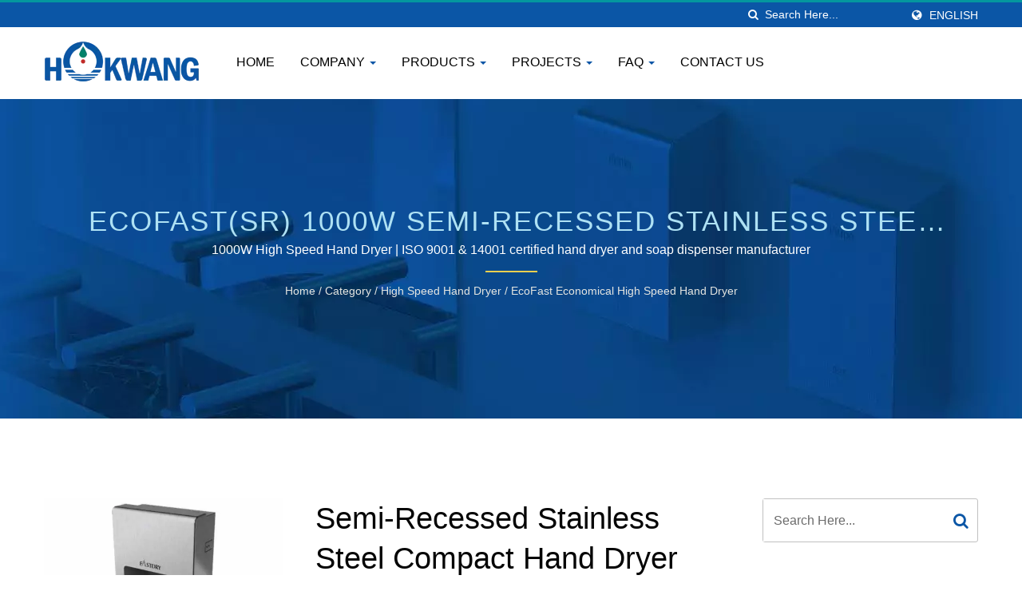

--- FILE ---
content_type: text/html; charset=UTF-8
request_url: https://www.hokwang.com/en/product/EcoFast-SR_1000w-semi-recessed-stainless-steel-compact-hand-dryer.html
body_size: 13818
content:
<!DOCTYPE html><html prefix="og: http://ogp.me/ns#" lang="en" dir="ltr"><head><meta http-equiv="Content-Type" content="text/html; charset=utf-8" /><meta name="viewport" content="width=device-width, initial-scale=1.0"><meta http-equiv="X-UA-Compatible" content="IE=edge"><title>Semi-Recessed Stainless Steel Compact Hand Dryer | Automatic Commercial Soap Dispenser Manufacturer | Hokwang</title><meta
name="description" content="This is the EcoFast high speed hand dryer in a semi-recessed stainless steel unit. The unit protrudes no further than 4” from a wall to maintain Americans with Disabilities Act (ADA) compliance. Hokwang is a high-quality Semi-Recessed Stainless Steel Compact Hand Dryer, EcoFast(SR) 1000W Semi-Recessed Stainless Steel Compact Hand Dryer manufacturer from Taiwan since 1996. With 20 years of bathroom hygiene industry experience, Hokwang has many customers who has started with us at the very beginning and is still with us today. We also receive the top marks of greater than 90% customer satisfaction every year on the survey." /><meta name="keywords" content="Semi-Recessed Stainless Steel Compact Hand Dryer, EcoFast(SR) 1000W Semi-Recessed Stainless Steel Compact Hand Dryer, Hand dryer, soap dispenser, faucet, flush valve, high speed hand dryer, auto soap dispenser, auto faucet, auto flush valve, customized hand dryer" /><meta name="copyright" content="Hokwang Industries Co., Ltd." /><meta name="author" content="Ready-Market Online Corporation" /><meta name="rating" content="general" /><meta
name="robots" content="index, follow" /><link rel="dns-prefetch" href="https://cdn.ready-market.com.tw"><link rel="canonical" href="https://www.hokwang.com/en/product/EcoFast-SR_1000w-semi-recessed-stainless-steel-compact-hand-dryer.html" /><link rel="alternate" hreflang="en" href="https://www.hokwang.com/en/product/EcoFast-SR_1000w-semi-recessed-stainless-steel-compact-hand-dryer.html" /><link
rel="alternate" hreflang="es" href="https://www.hokwang.com/es/product/EcoFast-SR_1000w-semi-recessed-stainless-steel-compact-hand-dryer.html" /><link rel="alternate" hreflang="pt" href="https://www.hokwang.com/pt/product/EcoFast-SR_1000w-semi-recessed-stainless-steel-compact-hand-dryer.html" /><link rel="alternate" hreflang="fr" href="https://www.hokwang.com/fr/product/EcoFast-SR_1000w-semi-recessed-stainless-steel-compact-hand-dryer.html" /><link rel="alternate" hreflang="it" href="https://www.hokwang.com/it/product/EcoFast-SR_1000w-semi-recessed-stainless-steel-compact-hand-dryer.html" /><link
rel="alternate" hreflang="de" href="https://www.hokwang.com/de/product/EcoFast-SR_1000w-semi-recessed-stainless-steel-compact-hand-dryer.html" /><link rel="alternate" hreflang="ru" href="https://www.hokwang.com/ru/product/EcoFast-SR_1000w-semi-recessed-stainless-steel-compact-hand-dryer.html" /><link rel="alternate" hreflang="ar" href="https://www.hokwang.com/ar/product/EcoFast-SR_1000w-semi-recessed-stainless-steel-compact-hand-dryer.html" /><link rel="alternate" hreflang="id" href="https://www.hokwang.com/id/product/EcoFast-SR_1000w-semi-recessed-stainless-steel-compact-hand-dryer.html" /><link
rel="alternate" hreflang="th" href="https://www.hokwang.com/th/product/EcoFast-SR_1000w-semi-recessed-stainless-steel-compact-hand-dryer.html" /><link rel="alternate" hreflang="ja" href="https://www.hokwang.com/ja/product/EcoFast-SR_1000w-semi-recessed-stainless-steel-compact-hand-dryer.html" /><link rel="alternate" hreflang="vi" href="https://www.hokwang.com/vi/product/EcoFast-SR_1000w-semi-recessed-stainless-steel-compact-hand-dryer.html" /><link rel="alternate" hreflang="tr" href="https://www.hokwang.com/tr/product/EcoFast-SR_1000w-semi-recessed-stainless-steel-compact-hand-dryer.html" /><link
rel="alternate" hreflang="nl" href="https://www.hokwang.com/nl/product/EcoFast-SR_1000w-semi-recessed-stainless-steel-compact-hand-dryer.html" /><link rel="alternate" hreflang="pl" href="https://www.hokwang.com/pl/product/EcoFast-SR_1000w-semi-recessed-stainless-steel-compact-hand-dryer.html" /><link rel="alternate" hreflang="sk" href="https://www.hokwang.com/sk/product/EcoFast-SR_1000w-semi-recessed-stainless-steel-compact-hand-dryer.html" /><link rel="alternate" hreflang="ro" href="https://www.hokwang.com/ro/product/EcoFast-SR_1000w-semi-recessed-stainless-steel-compact-hand-dryer.html" /><link
rel="alternate" hreflang="hu" href="https://www.hokwang.com/hu/product/EcoFast-SR_1000w-semi-recessed-stainless-steel-compact-hand-dryer.html" /><style>.fa-twitter:before {
            content: "𝕏" !important;
            font-size: 1.1em !important;
        }
        @media (max-width: 991px) {
            .single-product-details .elevateZoom-image { min-height: 450px; }
            .About-us-section .About-us-img-section .About-us-img { min-height: 450px; }
        }</style><link rel="preload" href="https://cdn.ready-market.com.tw/d5df85a9/Templates/pic/m/EcoFast-SR.jpg?v=5f5a7c38" as="image" /><link rel="preload" href="https://cdn.ready-market.com.tw/d5df85a9/Templates/pic/enar-page-banner.jpg?v=0987bb50" as="image" /><link rel="preload" href="https://cdn.ready-market.com.tw/d5df85a9/Templates/pic/logo.png?v=15e815d9" as="image" /><link rel="icon" href="/favicon.ico" type="image/x-icon" /><link
rel="shortcut icon" href="/favicon.ico" type="image/x-icon" /> <script>var fontawesome = document.createElement('link');
    fontawesome.rel='stylesheet';
    fontawesome.href='https://cdn.ready-market.com.tw/d5df85a9/readyscript/capps/pc2-p/min/?f=%2Freadyscript%2Fpc2-template%2FLITE-101-TW-HokwangIndustries%2Fcss%2Ffont-awesome%2Fcss%2Ffont-awesome.rmmin.css&v=f7f74f57';
    fontawesome.media='defer';
    fontawesome.addEventListener('load', function() { fontawesome.media=''; }, false);
    var fontawesome_add = document.getElementsByTagName('script')[0]; fontawesome_add.parentNode.insertBefore(fontawesome, fontawesome_add);</script> <!---[if lt IE 8]><div style='text-align:center'><a href="//www.microsoft.com/windows/internet-explorer/default.aspx?ocid=ie6_countdown_bannercode"><img src="//www.theie6countdown.com/img/upgrade.jpg"border="0"alt=""/></a></div>
<![endif]-->
<!---[if lt IE 9]><link href='//cdn.ready-market.com.tw/fonts/css?family=Open+Sans:400' rel='stylesheet' type='text/css' /><link
href='//cdn.ready-market.com.tw/fonts/css?family=Open+Sans:300' rel='stylesheet' type='text/css' /><link href='//cdn.ready-market.com.tw/fonts/css?family=Open+Sans:600' rel='stylesheet' type='text/css' /><link href='//cdn.ready-market.com.tw/fonts/css?family=Open+Sans:700' rel='stylesheet' type='text/css' /><link href='//cdn.ready-market.com.tw/fonts/css?family=Open+Sans:800' rel='stylesheet' type='text/css' /><link rel="stylesheet" href="css/ie.css" /> <script src="js/html5shiv.js"></script> <![endif]-->
<!---[if gte IE 9]><link rel="stylesheet" href="css/ie.css" />
<![endif]--><LINK
REL="stylesheet" TYPE="text/css" href="/readyscript/capps/pc2-p/min/?f=%2Freadyscript%2Fcapps%2Fpc2-p%2Fjs%2Flite-yt%2Flite-yt-embed.css%2C%2Freadyscript%2Fpc2-template%2FLITE-101-TW-HokwangIndustries%2Fcss%2Fbootstrap.min.css%2C%2Freadyscript%2Fpc2-template%2FLITE-101-TW-HokwangIndustries%2Fcss%2Fbootstrap-select.min.css%2C%2Freadyscript%2Fpc2-template%2FLITE-101-TW-HokwangIndustries%2Fcss%2Fanimate.rmmin.css%2C%2Freadyscript%2Fpc2-template%2FLITE-101-TW-HokwangIndustries%2Fcss%2Fhover.rmmin.css%2C%2Freadyscript%2Fpc2-template%2FLITE-101-TW-HokwangIndustries%2Fcss%2Fjquery-ui.min.css%2C%2Freadyscript%2Fpc2-template%2FLITE-101-TW-HokwangIndustries%2Fcss%2Fstyle.rmmin.css%2C%2Freadyscript%2Fpc2-template%2FLITE-101-TW-HokwangIndustries%2Fcss%2Fresponsive.rmmin.css%2C%2Freadyscript%2Fpc2-template%2FLITE-101-TW-HokwangIndustries%2Fcss%2Frm-editor.rmmin.css%2C%2Freadyscript%2Fpc2-template%2FLITE-101-TW-HokwangIndustries%2Fcss%2Fbootstrap-tabs.rmmin.css%2C%2Freadyscript%2Fpc2-template%2FLITE-101-TW-HokwangIndustries%2Fcss%2Ftab.main-area.rmmin.css%2C%2Freadyscript%2Fpc2-template%2FLITE-101-TW-HokwangIndustries%2Filightbox%2Fsrc%2Fcss%2Filightbox.rmmin.css%2C%2Freadyscript%2Fpc2-template%2FLITE-101-TW-HokwangIndustries%2Fcss%2Fowl.carousel.min.css%2C%2Freadyscript%2Fpc2-template%2FLITE-101-TW-HokwangIndustries%2Fcss%2Fowl.theme.default.min.css&v=132aa597" /><style type="text/css">.navbar-fixed-top{z-index:3}.owl-carousel{z-index:0}</style><style>@media (max-width: 991px) {
          .single-product-details .elevateZoom-image { min-height: unset; }
          .About-us-section .About-us-img-section .About-us-img { min-height: unset; }
        }</style> <script type="application/ld+json">{"@context":"http://schema.org","@type":"BreadcrumbList","itemListElement":[{"@type":"ListItem","position":1,"item":{"@type":"WebPage","@id":"/en/index/index.html","name":"Home"}},{"@type":"ListItem","position":2,"item":{"@type":"WebPage","@id":"/en/category/index.html","name":"Category"}},[{"@type":"ListItem","item":{"@type":"WebPage","@id":"/en/category/high_speed_hand_dryer.html","name":"High Speed Hand Dryer"},"position":3}],{"@type":"ListItem","position":4,"item":{"@type":"WebPage","@id":"/en/category/ecofast_high_speed_hand_dryer.html","name":"EcoFast Economical High Speed Hand Dryer"}},{"@type":"ListItem","position":5,"item":{"@type":"WebPage","@id":"/en/product/EcoFast-SR_1000w-semi-recessed-stainless-steel-compact-hand-dryer.html","name":"Semi-Recessed Stainless Steel Compact Hand Dryer"}}]}</script> <script type="application/ld+json">[{"@context":"http://schema.org","@type":"VideoObject","name":"The Compact High Speed Hand Dryer (EcoFast)","description":"The Compact High Speed Hand Dryer (EcoFast)","thumbnailUrl":"https://i.ytimg.com/vi/o8g3Q3ZZzZo/hqdefault.jpg","contentUrl":"https://youtube.com/watch?v=o8g3Q3ZZzZo","embedUrl":"https://youtube.com/watch?v=o8g3Q3ZZzZo","uploadDate":"2026-01-21T15:41:12+08:00"}]</script> <meta property="og:site_name" content="Hokwang Industries Co., Ltd." /><meta property="og:title" content="Semi-Recessed Stainless Steel Compact Hand Dryer | Automatic Commercial Soap Dispenser Manufacturer | Hokwang" /><meta
property="og:description" content="This is the EcoFast high speed hand dryer in a semi-recessed stainless steel unit. The unit protrudes no further than 4” from a wall to maintain Americans with Disabilities Act (ADA) compliance. Hokwang is a high-quality Semi-Recessed Stainless Steel Compact Hand Dryer, EcoFast(SR) 1000W Semi-Recessed Stainless Steel Compact Hand Dryer manufacturer from Taiwan since 1996. With 20 years of bathroom hygiene industry experience, Hokwang has many customers who has started with us at the very beginning and is still with us today. We also receive the top marks of greater than 90% customer satisfaction every year on the survey." /><meta property="og:url" content="https://www.hokwang.com/en/product/EcoFast-SR_1000w-semi-recessed-stainless-steel-compact-hand-dryer.html" /><meta property="og:image" content="https://cdn.ready-market.com.tw/d5df85a9/Templates/pic/EcoFast-SR.jpg?v=3ac2e4ba" /><meta property="og:type" content="website" /><meta property="og:image:width" content="900" /><meta
property="og:image:height" content="600" /> <script async src="https://www.googletagmanager.com/gtag/js?id=G-LNVK3ZE5ZJ"></script> <script>window.dataLayer = window.dataLayer || [];
    function gtag(){dataLayer.push(arguments);}
    gtag('js', new Date());
    gtag('config', 'G-LNVK3ZE5ZJ');
    const urlParams = new URLSearchParams(window.location.search);
    const statusParam = urlParams.get('status');
    if (statusParam === 'inquiry-has-been-sent') {
        gtag('event', 'inquiry_has_been_sent');
    }
    const qParam = urlParams.get('q');
    if (qParam) {
        gtag('event', 'in_site_query', {'page_title': qParam});
    }</script> <script type="text/javascript" src="/readyscript/capps/pc2-p/min/?f=%2Freadyscript%2Fcapps%2Fpc2-p%2Fjs%2Flite-yt%2Flite-yt-embed.js&v=030961c9"></script> <script></script> </head><body><div class="main-page-wrapper" sid="main-area">
<header sid="lite-menu" dir="ltr"><div class="top_col"><div class="container"><ul class="language_box"><li><i class="fa fa-globe" aria-hidden="true"></i></li><li class="language">
<a
href="/en/product/EcoFast-SR_1000w-semi-recessed-stainless-steel-compact-hand-dryer.html" class="slct">English</a><ul class="drop"><li><a href="/en/product/EcoFast-SR_1000w-semi-recessed-stainless-steel-compact-hand-dryer.html" hreflang="en">English</a></li><li><a href="/es/product/EcoFast-SR_1000w-semi-recessed-stainless-steel-compact-hand-dryer.html" hreflang="es">Español</a></li><li><a href="/pt/product/EcoFast-SR_1000w-semi-recessed-stainless-steel-compact-hand-dryer.html" hreflang="pt">Português</a></li><li><a
href="/fr/product/EcoFast-SR_1000w-semi-recessed-stainless-steel-compact-hand-dryer.html" hreflang="fr">Français</a></li><li><a href="/it/product/EcoFast-SR_1000w-semi-recessed-stainless-steel-compact-hand-dryer.html" hreflang="it">Italiano</a></li><li><a href="/de/product/EcoFast-SR_1000w-semi-recessed-stainless-steel-compact-hand-dryer.html" hreflang="de">Deutsch</a></li><li><a href="/ru/product/EcoFast-SR_1000w-semi-recessed-stainless-steel-compact-hand-dryer.html" hreflang="ru">Русский</a></li><li><a
href="/ar/product/EcoFast-SR_1000w-semi-recessed-stainless-steel-compact-hand-dryer.html" hreflang="ar">العربية</a></li><li><a href="/id/product/EcoFast-SR_1000w-semi-recessed-stainless-steel-compact-hand-dryer.html" hreflang="id">Indonesia</a></li><li><a href="/th/product/EcoFast-SR_1000w-semi-recessed-stainless-steel-compact-hand-dryer.html" hreflang="th">ไทย</a></li><li><a href="/ja/product/EcoFast-SR_1000w-semi-recessed-stainless-steel-compact-hand-dryer.html" hreflang="ja">日本語</a></li><li><a
href="/vi/product/EcoFast-SR_1000w-semi-recessed-stainless-steel-compact-hand-dryer.html" hreflang="vi">Việt</a></li><li><a href="/tr/product/EcoFast-SR_1000w-semi-recessed-stainless-steel-compact-hand-dryer.html" hreflang="tr">Türkçe</a></li><li><a href="/nl/product/EcoFast-SR_1000w-semi-recessed-stainless-steel-compact-hand-dryer.html" hreflang="nl">Nederlands</a></li><li><a href="/pl/product/EcoFast-SR_1000w-semi-recessed-stainless-steel-compact-hand-dryer.html" hreflang="pl">Polska</a></li><li><a
href="/sk/product/EcoFast-SR_1000w-semi-recessed-stainless-steel-compact-hand-dryer.html" hreflang="sk">slovenčina</a></li><li><a href="/ro/product/EcoFast-SR_1000w-semi-recessed-stainless-steel-compact-hand-dryer.html" hreflang="ro">Română</a></li><li><a href="/hu/product/EcoFast-SR_1000w-semi-recessed-stainless-steel-compact-hand-dryer.html" hreflang="hu">Magyar</a></li></ul></li></ul><form id="form-search" method="get" action="/en/search/index.html" class="search-here top_search">
<input
name="q" type="text" onFocus="if(this.value =='Search Here...' ) this.value=''" onBlur="if(this.value=='') this.value='Search Here...'" value="Search Here..." aria-label="Search">
<button aria-label="search"><i class="fa fa-search" aria-hidden="true"></i></button>
<input type="hidden" name="type" value="all" /></form></div></div><div class="navbar navbar-inverse"><div class="container"><div class="navbar-header">
<button type="button" class="navbar-toggle" data-toggle="collapse" data-target="#example-navbar-collapse" aria-label="Navbar Toggle">
<span class="sr-only"></span>
<span class="icon-bar"></span>
<span class="icon-bar"></span>
<span
class="icon-bar"></span>
</button>
<a href="/en/index.html" class="navbar-brand"><img src="https://cdn.ready-market.com.tw/d5df85a9/Templates/pic/logo.png?v=15e815d9"  alt="Hokwang Industries Co., Ltd. - A professional manufacturer of high quality hand dryer, auto soap dispenser, auto faucet, auto flush valve, smart toilet seat, ODM customized service"  width="235"  height="60"  />
</a><div
class="rmLogoDesc" id="rmPageDesc"><h1>
Semi-Recessed Stainless Steel Compact Hand Dryer | Automatic Commercial Soap Dispenser Manufacturer | Hokwang</h1><p>
This is the EcoFast high speed hand dryer in a semi-recessed stainless steel unit. The unit protrudes no further than 4” from a wall to maintain Americans with Disabilities Act (ADA) compliance. Hokwang is a high-quality Semi-Recessed Stainless Steel Compact Hand Dryer, EcoFast(SR) 1000W Semi-Recessed Stainless Steel Compact Hand Dryer manufacturer from Taiwan since 1996. With 20 years of bathroom hygiene industry experience, Hokwang has many customers who has started with us at the very beginning and is still with us today. We also receive the top marks of greater than 90% customer satisfaction every year on the survey.</p></div></div><div
class="navbar-collapse collapse" id="example-navbar-collapse"><form id="form-search" method="get" action="/en/search/index.html" class="search-here navbar-search">
<input name="q" type="text" onFocus="if(this.value =='Search Here...' ) this.value=''" onBlur="if(this.value=='') this.value='Search Here...'" value="Search Here..." aria-label="Search">
<button aria-label="search"><i class="fa fa-search" aria-hidden="true"></i></button>
<input type="hidden" name="type" value="all" /></form><ul class="nav navbar-nav"><li class="">
<a
href="/en/page/home.html"   data-title="Home">Home
</a></li><li class="dropdown">
<a href="/en/page/about-us.html"   data-title="Company">Company <b class="caret"></b>
</a><ul class="dropdown-menu"><li><a href="/en/page/company-profile.html" data-title="About Us"  data-title="About Us">About Us</a></li><li><a href="/en/page/why-hokwang.html" data-title="Why Hokwang"  data-title="Why Hokwang">Why Hokwang</a></li><li><a
href="/en/page/corporate-identity.html" data-title="Corporate Identity"  data-title="Corporate Identity">Corporate Identity</a></li><li><a href="/en/page/csr.html" data-title="ESG"  data-title="ESG">ESG</a></li><li><a href="/en/page/news-ind.html" data-title="News"  data-title="News">News</a></li><li><a href="/en/page/Privacy_Policy_Statement.html" data-title="Privacy Policy"  data-title="Privacy Policy">Privacy Policy</a></li></ul></li><li class="dropdown">
<a href="/en/category/index.html" data-title="Products">Products <b class="caret"></b>
</a><ul class="dropdown-menu dropdown-menu-custom"><li
class="dropdown"><a href="/en/category/brushless_motor_hand_dryer.html"  data-title="Brushless Motor Hand Dryer">Brushless Motor Hand Dryer</a><ul class="dropdown-menu dropdown-menu-custom-sub"><li><a href="/en/category/ecofast-BL_brushless_motor_hand_dryer.html"  data-title="EcoFast-BL Brushless Motor Hand Dryer">EcoFast-BL Brushless Motor Hand Dryer</a></li><li><a
href="/en/category/ecopure_brushless_motor_hand_dryer.html"  data-title="EcoPure Brushless Motor Hand Dryer">EcoPure Brushless Motor Hand Dryer</a></li><li><a href="/en/category/ecopulse_brushless_motor_hand_dryer.html"  data-title="EcoPulse Brushless Motor Hand Dryer">EcoPulse Brushless Motor Hand Dryer</a></li></ul></li><li class="dropdown"><a href="/en/category/high_speed_hand_dryer.html"  data-title="High Speed Hand Dryer">High Speed Hand Dryer</a><ul class="dropdown-menu dropdown-menu-custom-sub"><li><a
href="/en/category/ecohygiene_high_speed_hand_dryer.html"  data-title="EcoHygiene High Speed Hand Dryer With HEPA Filter">EcoHygiene High Speed Hand Dryer With HEPA Filter</a></li><li><a href="/en/category/ecotap_high_speed_hand_dryer.html"  data-title="EcoTap Deck And Panel Mounted High Speed Hand Dryer">EcoTap Deck And Panel Mounted High Speed Hand Dryer</a></li><li><a href="/en/category/ecoswift_high_speed_hand_dryer.html"  data-title="EcoSwift Compact High Speed Hand Dryer">EcoSwift Compact High Speed Hand Dryer</a></li><li><a
href="/en/category/ecomo_high_speed_hand_dryer.html"  data-title="EcoMo User-Friendly High Speed Hand Dryer">EcoMo User-Friendly High Speed Hand Dryer</a></li><li><a href="/en/category/ecoslender_high_speed_hand_dryer.html"  data-title="EcoSlender Slim High Speed Hand Dryer">EcoSlender Slim High Speed Hand Dryer</a></li><li><a href="/en/category/hkja_high_speed_hand_dryer.html"  data-title="HK-JA Poweful High Speed Hand Dryer">HK-JA Poweful High Speed Hand Dryer</a></li><li><a
href="/en/category/ecofast_high_speed_hand_dryer.html"  data-title="EcoFast Economical High Speed Hand Dryer">EcoFast Economical High Speed Hand Dryer</a></li><li><a href="/en/category/high_speed_recessed_combination_unit.html"  data-title="High Speed Recessed Combination Unit">High Speed Recessed Combination Unit</a></li></ul></li><li class="dropdown"><a href="/en/category/conventional_electric_hand_dryer.html"  data-title="Conventional Electric Hand Dryer">Conventional Electric Hand Dryer</a><ul class="dropdown-menu dropdown-menu-custom-sub"><li><a
href="/en/category/hk-1800_conventional_electric_hand_dryer.html"  data-title="1800W Quiet Electric Hand Dryer">1800W Quiet Electric Hand Dryer</a></li><li><a href="/en/category/hk-2200_conventional_electric_hand_dryer.html"  data-title="2200W Warm Air Electric Hand Dryer">2200W Warm Air Electric Hand Dryer</a></li><li><a href="/en/category/hk-2400_conventional_electric_hand_dryer.html"  data-title="HK-2400 Heavy Duty Electric Hand Dryer">HK-2400 Heavy Duty Electric Hand Dryer</a></li><li><a
href="/en/category/conventional_recessed_combination_unit.html"  data-title="Warm Air Conventional Recessed Combination Unit">Warm Air Conventional Recessed Combination Unit</a></li></ul></li><li class="dropdown"><a href="/en/category/auto_soap_dispenser.html"  data-title="Auto Soap Dispenser">Auto Soap Dispenser</a><ul class="dropdown-menu dropdown-menu-custom-sub"><li><a href="/en/category/auto_liquid_soap_dispenser.html"  data-title="Auto Liquid Soap Dispenser">Auto Liquid Soap Dispenser</a></li><li><a
href="/en/category/auto_multi_function_soap_dispenser.html"  data-title="Auto Multi Function Soap Dispenser">Auto Multi Function Soap Dispenser</a></li><li><a href="/en/category/auto_deck_mounted_soap_dispenser.html"  data-title="Auto Deck Mounted Soap Dispenser">Auto Deck Mounted Soap Dispenser</a></li><li><a href="/en/category/auto_wall_mounted_soap_dispenser.html"  data-title="Auto Wall Mounted Soap Dispenser">Auto Wall Mounted Soap Dispenser</a></li></ul></li><li class="dropdown"><a href="/en/category/auto_faucet.html"  data-title="Auto Faucet">Auto Faucet</a><ul
class="dropdown-menu dropdown-menu-custom-sub"><li><a href="/en/category/auto_deck_mounted_faucet.html"  data-title="Auto Deck Mounted Faucet">Auto Deck Mounted Faucet</a></li><li><a href="/en/category/auto_wall_mounted_faucet.html"  data-title="Auto Wall Mounted Faucet">Auto Wall Mounted Faucet</a></li></ul></li><li class="dropdown"><a href="/en/category/auto_flush-valve.html"  data-title="Auto Flush Valve">Auto Flush Valve</a><ul class="dropdown-menu dropdown-menu-custom-sub"><li><a
href="/en/category/auto_urinal_flush_valve.html"  data-title="Auto Urinal Flush Valve">Auto Urinal Flush Valve</a></li><li><a href="/en/category/auto_closet_flush_valve.html"  data-title="Auto Closet Flush Valve">Auto Closet Flush Valve</a></li></ul></li><li class=""><a href="/en/category/behind-the-mirror.html"  data-title="Behind the Mirror Touchless Washroom Products">Behind the Mirror Touchless Washroom Products</a></li><li class=""><a href="/en/category/smart_toilet_seat.html"  data-title="Instant Heated Smart Toilet Seat">Instant Heated Smart Toilet Seat</a></li><li
class=""><a href="/en/category/customized_service.html"  data-title="Customized Service">Customized Service</a></li></ul></li><li class="dropdown">
<a href="/en/page/hokwang-projects.html"   data-title="Projects">Projects <b class="caret"></b>
</a><ul class="dropdown-menu"><li><a href="/en/case-studies/index.html" data-title="Case Studies"  data-title="Case Studies">Case Studies</a></li><li><a
href="/en/resources-download/index.html" data-title="Resources Download"  data-title="Resources Download">Resources Download</a></li></ul></li><li class="dropdown">
<a href="/en/faq/index.html" data-title="FAQ">FAQ <b class="caret"></b>
</a><ul class="dropdown-menu dropdown-menu-custom"><li class=""><a href="/en/faq/hokwang_faq-general.html"  data-title="Hokwang General Question">Hokwang General Question</a></li><li class=""><a href="/en/faq/hokwang_faq-hand_dryer.html"  data-title="HAND DRYER">HAND DRYER</a></li><li class=""><a
href="/en/faq/hokwang_faq-auto_soap_dispenser.html"  data-title="AUTO SOAP DISPENSER">AUTO SOAP DISPENSER</a></li><li class=""><a href="/en/faq/hokwang_faq-certs_regulations.html"  data-title="SAFETY CERTIFICATES AND REGULATIONS">SAFETY CERTIFICATES AND REGULATIONS</a></li></ul></li><li class="">
<a href="/en/page/contact-info.html"   data-title="Contact Us">Contact Us
</a></li></ul></div></div></div></header><div class="clearfix"></div><div class="Enar-page-banner" sid="breadcrumb"><div class="Enar-page-banner-opact"><div class="container"><div><div
class="rmBCDesc rmsb-hp" id="rmproductDesc"><h1>
EcoFast(SR) 1000W Semi-Recessed Stainless Steel Compact Hand Dryer | Kitchen & Bathroom Water Faucet Manufacturer | Hokwang</h1><h2>
1000W High Speed Hand Dryer | ISO 9001 & 14001 certified hand dryer and soap dispenser manufacturer</h2></div><ul><li><span class="decoration"></span></li><li><a href="/en/index.html">Home</a></li><li>/</li><li><a href="/en/category/index.html" title="Category">Category</a></li><li>/</li><li><a
href="/en/category/high_speed_hand_dryer.html" title="High Speed Hand Dryer" >High Speed Hand Dryer</a></li><li>/</li><li><a href="/en/category/ecofast_high_speed_hand_dryer.html" title="EcoFast Economical High Speed Hand Dryer">EcoFast Economical High Speed Hand Dryer</a></li></ul></div></div></div></div>
<section class="section-container"><div class="container"><div class="row"><div class="col-lg-9 col-md-8 col-sm-7 col-xs-12 content"><div class="single-product-details"><div class="image float-left"><div class="elevateZoom-image">
<img
id="elevateZoom" src="https://cdn.ready-market.com.tw/d5df85a9/Templates/pic/m/EcoFast-SR.jpg?v=5f5a7c38" data-zoom-image="https://cdn.ready-market.com.tw/d5df85a9/Templates/pic/EcoFast-SR.jpg?v=3ac2e4ba" alt="Semi-Recessed Stainless Steel Compact Hand Dryer - EcoFast(SR) 1000W Semi-Recessed Stainless Steel Compact Hand Dryer">
<a href="https://cdn.ready-market.com.tw/d5df85a9/Templates/pic/EcoFast-SR.jpg?v=3ac2e4ba" class="elevateZoom-enlarge" title="Semi-Recessed Stainless Steel Compact Hand Dryer - EcoFast(SR) 1000W Semi-Recessed Stainless Steel Compact Hand Dryer"><i class="fa fa-search-plus"></i></a></div><ul id="elevateZoom-product"><li><a
href="#" data-image="https://cdn.ready-market.com.tw/d5df85a9/Templates/pic/m/EcoFast-SR.jpg?v=5f5a7c38" data-zoom-image="https://cdn.ready-market.com.tw/d5df85a9/Templates/pic/EcoFast-SR.jpg?v=3ac2e4ba" title="Semi-Recessed Stainless Steel Compact Hand Dryer - EcoFast(SR) 1000W Semi-Recessed Stainless Steel Compact Hand Dryer"><img src="https://cdn.ready-market.com.tw/d5df85a9/Templates/pic/m/EcoFast-SR.jpg?v=5f5a7c38" alt="Semi-Recessed Stainless Steel Compact Hand Dryer - EcoFast(SR) 1000W Semi-Recessed Stainless Steel Compact Hand Dryer" title="Semi-Recessed Stainless Steel Compact Hand Dryer - EcoFast(SR) 1000W Semi-Recessed Stainless Steel Compact Hand Dryer"></a></li></ul></div><div
class="info float-left"><h2 title="Semi-Recessed Stainless Steel Compact Hand Dryer">Semi-Recessed Stainless Steel Compact Hand Dryer</h2><h3 class="dis_con"></h3><div class="clear-fix"><h4 title="EcoFast(SR)">EcoFast(SR)</h4></div><p>1000W High Speed Hand Dryer</p><p>This is the EcoFast high speed hand dryer in a semi-recessed stainless steel unit. The unit protrudes no further than 4” from a wall to maintain Americans with Disabilities Act (ADA) compliance.</p></div><div class="clearfix"></div><div class="icon"><div
class="color-show float-right">
<a href="#INQ" track="track_prdinq_butclick/product::EcoFast-SR_1000w-semi-recessed-stainless-steel-compact-hand-dryer" class="tran3s" title="Inquire Now"><i class="fa fa-pencil" aria-hidden="true"></i>Inquire Now</a></div></div><div class="clear-fix"></div><div class="single-product-detail"><p
class="desc_01">EcoFast(SR) semi-recessed ADA hand dryer is suitable for construction projects, limited space and users who desire a complete stainless appearance. EcoFast(SR) eco-friendly hand dryer furthermore consumes very little power (1,000 watts), while maintaining the capability to emit warm and comfortably heated air. The patented air-flow mechanism optimizes air flow to dry hands fast while saving 80% in energy costs.<br />
<br
/>
Lastly, you can choose between bright or satin stainless steel surface treatments according to the overall public restroom designs.</p><h5 >Ideal For These Locations</h5><ul><li><i class="fa fa-circle" aria-hidden="true"></i>Commercial Buildings – Fast drying, ideal for busy office spaces.</li><li><i class="fa fa-circle" aria-hidden="true"></i>Public Washrooms – Affordable solution, adaptable for all mall sizes.</li><li><i
class="fa fa-circle" aria-hidden="true"></i>Shopping Malls – Classic design, fits seamlessly with restroom décor.</li><li><i class="fa fa-circle" aria-hidden="true"></i>HORECA Projects – Hygienic, enhances guest experience efficiently.</li></ul><h5 >Specification</h5><ul><li><i class="fa fa-circle" aria-hidden="true"></i>Drying Time: 9 seconds (According to hand dryer PCR)</li><li><i class="fa fa-circle" aria-hidden="true"></i>Operating Voltage: 110-120Vac, 50/60 Hz, 0.84-1.0kW</li><li><i
class="fa fa-circle" aria-hidden="true"></i>Operating Voltage: 220-240Vac, 50/60 Hz, 0.84-1.0kW</li><li><i class="fa fa-circle" aria-hidden="true"></i>StandB(A)y Power: 0.3-0.4W</li><li><i class="fa fa-circle" aria-hidden="true"></i>Timing Protection: 60 seconds auto shut off</li><li><i class="fa fa-circle" aria-hidden="true"></i>Sound Level: MIN 67.4 dB(A) to 71.2 dB(A) MAX @ 1m</li><li><i class="fa fa-circle" aria-hidden="true"></i>Air Speed: 52-90 m/s, adjustable</li><li><i
class="fa fa-circle" aria-hidden="true"></i>Sensing range: 170 mm ± 20 mm, adjustable</li><li><i class="fa fa-circle" aria-hidden="true"></i>Drip Proof: IP11/IP13 (optional)</li><li><i class="fa fa-circle" aria-hidden="true"></i>UL, CE, GS, CB, BSMI, EMC, LVD, UKCA, WEEE, ROHS, GreenSpec certified</li><li><i class="fa fa-circle" aria-hidden="true"></i>Patented: Taiwan, China, United States, EU</li><li><i class="fa fa-circle" aria-hidden="true"></i>Optional HEPA filter available</li></ul><h5 >Shipping Information</h5><ul><li><i
class="fa fa-circle" aria-hidden="true"></i>Master Carton Size (W x H x D): 466mm x 325mm x 216mm</li><li><i class="fa fa-circle" aria-hidden="true"></i>Wall Opening: 259mmx 376mm x 85mm</li><li><i class="fa fa-circle" aria-hidden="true"></i>Package: 1 set/carton</li><li><i class="fa fa-circle" aria-hidden="true"></i>Shipping Weight: 8kgs(17.6lbs)</li><li><i class="fa fa-circle" aria-hidden="true"></i>MOQ: 200 sets per shipment</li><li><i class="fa fa-circle" aria-hidden="true"></i>Below MOQ: a handling charge is required</li></ul><div
class="clearfix"></div><div id="gallerys_01"><h5  class="v_title" >Product Gallery</h5><ul id="gallery-container_gallerys_01" snapgallery sg_title="" sg_col="4" sg_minw="75" sg_mar="10"><li><div class="box-work">
<figure>
<a rel="gallerys_01" data-caption="EcoFast (SR) Hand Dryer Dimensions" href="https://cdn.ready-market.com.tw/d5df85a9/Templates/pic/Gallery-EcoFast_SR-dimensions.jpg?v=1e4cc661" title="EcoFast (SR) Hand Dryer Dimensions - Semi-Recessed Stainless Steel Compact Hand Dryer">
<img
src="https://cdn.ready-market.com.tw/d5df85a9/Templates/pic/m/Gallery-EcoFast_SR-dimensions.jpg?v=63fd175e" alt="EcoFast (SR) Hand Dryer Dimensions">
</a>
</figure></div><div class="title">EcoFast (SR) Hand Dryer Dimensions</div></li><li><div class="box-work">
<figure>
<a rel="gallerys_01" data-caption="Stainless Steel Compact Hand Dryer" href="https://cdn.ready-market.com.tw/d5df85a9/Templates/pic/Gallery-EcoFast_SM.jpg?v=7596dd72" title="Stainless Steel Compact Hand Dryer - Semi-Recessed Stainless Steel Compact Hand Dryer">
<img
src="https://cdn.ready-market.com.tw/d5df85a9/Templates/pic/m/Gallery-EcoFast_SM.jpg?v=ba106c93" alt="Stainless Steel Compact Hand Dryer">
</a>
</figure></div><div class="title">Stainless Steel Compact Hand Dryer</div></li><li><div class="box-work">
<figure>
<a rel="gallerys_01" data-caption="Hokwang Hand Dryer Safety Approval" href="https://cdn.ready-market.com.tw/d5df85a9/Templates/pic/Gallery-EcoFast-safety.jpg?v=dd682347" title="Hokwang Hand Dryer Safety Approval - Semi-Recessed Stainless Steel Compact Hand Dryer">
<img
src="https://cdn.ready-market.com.tw/d5df85a9/Templates/pic/m/Gallery-EcoFast-safety.jpg?v=7ab6d0b5" alt="Hokwang Hand Dryer Safety Approval">
</a>
</figure></div><div class="title">Hokwang Hand Dryer Safety Approval</div></li><li><div class="box-work">
<figure>
<a rel="gallerys_01" data-caption="Hokwang Hand Dryer Green Certificate" href="https://cdn.ready-market.com.tw/d5df85a9/Templates/pic/Gallery-EcoFast-green.jpg?v=be61521d" title="Hokwang Hand Dryer Green Certificate - Semi-Recessed Stainless Steel Compact Hand Dryer">
<img
src="https://cdn.ready-market.com.tw/d5df85a9/Templates/pic/m/Gallery-EcoFast-green.jpg?v=c2bb4a0d" alt="Hokwang Hand Dryer Green Certificate">
</a>
</figure></div><div class="title">Hokwang Hand Dryer Green Certificate</div></li><li><div class="box-work">
<figure>
<a rel="gallerys_01" data-caption="Hokwang Hand Dryer UKCA Certificate" href="https://cdn.ready-market.com.tw/d5df85a9/Templates/pic/UKCA-approved.jpg?v=8e80f3b8" title="Hokwang Hand Dryer UKCA Certificate - Semi-Recessed Stainless Steel Compact Hand Dryer">
<img
src="https://cdn.ready-market.com.tw/d5df85a9/Templates/pic/m/UKCA-approved.jpg?v=cd914543" alt="Hokwang Hand Dryer UKCA Certificate">
</a>
</figure></div><div class="title">Hokwang Hand Dryer UKCA Certificate</div></li></ul></div><div class="clearfix"></div><dl id="main-area_tab"><dt>Movies</dt><dd><div class="desc_html_youtube_inner"><p class="rm_vedio_desc">The Compact High Speed Hand Dryer (EcoFast)</p><lite-youtube videoid="o8g3Q3ZZzZo" lite-youtube-width="480" lite-youtube-height="360" playlabel="The Compact High Speed Hand Dryer (EcoFast)" params="controls=1" track="track_youtube_o8g3Q3ZZzZo">
<a
href="https://youtube.com/watch?v=o8g3Q3ZZzZo" title="The Compact High Speed Hand Dryer (EcoFast)" aria-label="The Compact High Speed Hand Dryer (EcoFast)" rel="noopener"></a>
</lite-youtube><br /><br /></div></dd><dt>Related Products</dt><dd><div id="item-show" class="display-in-grid"><div class="item-width col-md-4 col-sm-6 col-xs-6 shop-item-width"><div class="item-Wrapper single-item-Wrapper"><div class="item-img shop-img-item">
<a href="/en/product/EcoFast01_1000w-white-compact-hand-dryer.html" ><img
src="https://cdn.ready-market.com.tw/d5df85a9/Templates/pic/m/EcoFast01.jpg?v=f3979d36" alt="White Compact Hand Dryer - EcoFast01 1000W White Compact Hand Dryer"></a></div><div class="item-text single-Text-item"><h5><a href="/en/product/EcoFast01_1000w-white-compact-hand-dryer.html" >White Compact Hand Dryer</a></h5><div class="clear-fix"><h6>EcoFast01</h6>
<span></span></div><p>The white painted compact hand dryer EcoFast is ideal for all washrooms. As most toilets and sinks...</p>
<a href="/en/product/EcoFast01_1000w-white-compact-hand-dryer.html" class="hvr-bounce-to-right"  title="Details"><i
class="fa fa-info" aria-hidden="true"></i><span>Details</span></a></div></div></div><div class="item-width col-md-4 col-sm-6 col-xs-6 shop-item-width"><div class="item-Wrapper single-item-Wrapper"><div class="item-img shop-img-item">
<a href="/en/product/EcoFast01B_1000w-black-compact-hand-dryer.html" ><img src="https://cdn.ready-market.com.tw/d5df85a9/Templates/pic/m/EcoFast01B.jpg?v=671c389e" alt="Matte Black Compact Hand Dryer - EcoFast01B 1000W Black Compact Hand Dryer"></a></div><div class="item-text single-Text-item"><h5><a
href="/en/product/EcoFast01B_1000w-black-compact-hand-dryer.html" >Matte Black Compact Hand Dryer</a></h5><div class="clear-fix"><h6>EcoFast01B</h6>
<span></span></div><p>An eco-friendly compact hand dryer, EcoFast, in a trendy matte black cover is becoming a high...</p>
<a href="/en/product/EcoFast01B_1000w-black-compact-hand-dryer.html" class="hvr-bounce-to-right"  title="Details"><i class="fa fa-info" aria-hidden="true"></i><span>Details</span></a></div></div></div><div class="item-width col-md-4 col-sm-6 col-xs-6 shop-item-width"><div
class="item-Wrapper single-item-Wrapper"><div class="item-img shop-img-item">
<a href="/en/product/EcoFast04_1000w-bright-stainless-steel-compact-hand-dryer.html" ><img src="https://cdn.ready-market.com.tw/d5df85a9/Templates/pic/m/EcoFast04.jpg?v=1e64df5f" alt="Bright Stainless Steel Compact Hand Dryer - EcoFast04 1000W Bright Stainless Steel Compact Hand Dryer"></a></div><div class="item-text single-Text-item"><h5><a
href="/en/product/EcoFast04_1000w-bright-stainless-steel-compact-hand-dryer.html" >Bright Stainless Steel Compact Hand Dryer</a></h5><div class="clear-fix"><h6>EcoFast04</h6>
<span></span></div><p>The cover material of EcoFast04 high speed hand dryer is stainless steel#304 with a special...</p>
<a href="/en/product/EcoFast04_1000w-bright-stainless-steel-compact-hand-dryer.html" class="hvr-bounce-to-right"  title="Details"><i class="fa fa-info" aria-hidden="true"></i><span>Details</span></a></div></div></div><div class="item-width col-md-4 col-sm-6 col-xs-6 shop-item-width"><div
class="item-Wrapper single-item-Wrapper"><div class="item-img shop-img-item">
<a href="/en/product/EcoFast05_1000w-satin-stainless-steel-compact-hand-dryer.html" ><img src="https://cdn.ready-market.com.tw/d5df85a9/Templates/pic/m/EcoFast05.jpg?v=b703e2b8" alt="Satin Stainless Steel Compact Hand Dryer - EcoFast05 1000W Satin Stainless Steel Compact Hand Dryer"></a></div><div class="item-text single-Text-item"><h5><a
href="/en/product/EcoFast05_1000w-satin-stainless-steel-compact-hand-dryer.html" >Satin Stainless Steel Compact Hand Dryer</a></h5><div class="clear-fix"><h6>EcoFast05</h6>
<span></span></div><p>The compact high speed hand dryer EcoFast is a small and economical high speed hand dryer....</p>
<a href="/en/product/EcoFast05_1000w-satin-stainless-steel-compact-hand-dryer.html" class="hvr-bounce-to-right"  title="Details"><i class="fa fa-info" aria-hidden="true"></i><span>Details</span></a></div></div></div><div class="item-width col-md-4 col-sm-6 col-xs-6 shop-item-width"><div
class="item-Wrapper single-item-Wrapper"><div class="item-img shop-img-item">
<a href="/en/product/EcoFast09_1000w-satin-stainless-steel-arch-shaped-hand-dryer.html" ><img src="https://cdn.ready-market.com.tw/d5df85a9/Templates/pic/m/EcoFast09.jpg?v=a87e0503" alt="Satin Stainless Steel Arch Shaped Hand Dryer - EcoFast09 1000W Satin Stainless Steel Arch Shaped Hand Dryer"></a></div><div class="item-text single-Text-item"><h5><a
href="/en/product/EcoFast09_1000w-satin-stainless-steel-arch-shaped-hand-dryer.html" >Satin Stainless Steel Arch Shaped Hand Dryer</a></h5><div class="clear-fix"><h6>EcoFast09</h6>
<span></span></div><p>The beautiful arch shaped stainless steel cover makes EcoFast09 high speed hand dryer a special...</p>
<a href="/en/product/EcoFast09_1000w-satin-stainless-steel-arch-shaped-hand-dryer.html" class="hvr-bounce-to-right"  title="Details"><i class="fa fa-info" aria-hidden="true"></i><span>Details</span></a></div></div></div><div
class="item-width col-md-4 col-sm-6 col-xs-6 shop-item-width"><div class="item-Wrapper single-item-Wrapper"><div class="item-img shop-img-item">
<a href="/en/product/EcoFast-SM_1000w-stainless-steel-compact-hand-dryer-with-drain-tray.html" ><img src="https://cdn.ready-market.com.tw/d5df85a9/Templates/pic/m/EcoFast-SM.jpg?v=6b813692" alt="Cabinet Stainless Steel Compact Hand Dryer - EcoFast(SM) 1000W Stainless Steel Compact Hand Dryer with Drain Tray"></a></div><div class="item-text single-Text-item"><h5><a
href="/en/product/EcoFast-SM_1000w-stainless-steel-compact-hand-dryer-with-drain-tray.html" >Cabinet Stainless Steel Compact Hand Dryer</a></h5><div class="clear-fix"><h6>EcoFast(SM)</h6>
<span></span></div><p>This is the EcoFast high speed hand dryer in a recessed stainless steel cabinet. This model...</p>
<a href="/en/product/EcoFast-SM_1000w-stainless-steel-compact-hand-dryer-with-drain-tray.html" class="hvr-bounce-to-right"  title="Details"><i class="fa fa-info" aria-hidden="true"></i><span>Details</span></a></div></div></div></div></dd><dt>Files Download</dt><dd><div
id="item-show" class="display-in-list"><div class="item-width col-sm-12 cat-item-width"><div class="item-Wrapper single-list-item-Wrapper"><div class="item-img list-img-item float-left" style="width:10%;">
<a href="/Templates/att/EcoFast_SR-semi-recessed-high-speed-hand-dryer.pdf?lng=en" ><img src="https://cdn.ready-market.com.tw/d5df85a9/Templates/pic/m/pdf.png?v=0bec6078" alt="Semi-Recessed Stainless Steel Hand Dryer-EcoFast(SR) Catalogue"></a></div><div class="item-text list-text-col float-left" style="width:90%;"><h5><a
href="/Templates/att/EcoFast_SR-semi-recessed-high-speed-hand-dryer.pdf?lng=en" >Semi-Recessed Stainless Steel Hand Dryer-EcoFast(SR) Catalogue</a></h5><p>Being a semi-recessed stainless steel electronic warm air hand dryer, EcoFast (SR) is ADA compliant. It is suitable for construction projects and limited...</p>
<a href="/Templates/att/EcoFast_SR-semi-recessed-high-speed-hand-dryer.pdf?lng=en" class="but-more"  title="Download"><i class="fa fa-download" aria-hidden="true"></i>Download</a></div></div></div></div></dd></dl><div class="clearfix"></div><div
class="clearfix"></div></div></div><br class="rm-clear" />
<a name="INQ" class="a_INQ"></a>
<iframe id="inqframe" height="1715" allowTransparency="true" frameborder="0" scrolling="no" style="width:100%;border:none" src="/readyscript/fb/embed.php?id=2&cid=https%3A%2F%2Fwww.hokwang.com%2Fen%2Fproduct%2FEcoFast-SR_1000w-semi-recessed-stainless-steel-compact-hand-dryer.html&lng=en" title="Send Products Inquiry to Us"><a
href="/readyscript/fb/view.php?id=2&cid=https%3A%2F%2Fwww.hokwang.com%2Fen%2Fproduct%2FEcoFast-SR_1000w-semi-recessed-stainless-steel-compact-hand-dryer.html&lng=en" title="Send Products Inquiry to Us">Send Products Inquiry to Us</a></iframe></div><div class="col-lg-3 col-md-4 col-sm-5 col-xs-12">
<section id="side-1" sid="side-1"><div class="news-Sidebar-item-wrapper"><form id="form-search" method="get" action="/en/search/index.html" class="clear-fix">
<input name="q" type="text" onFocus="if(this.value =='Search Here...' ) this.value=''" onBlur="if(this.value=='') this.value='Search Here...'" value="Search Here..." aria-label="Search">
<button class="tran3s" aria-label="Search"><i
class="fa fa-search" aria-hidden="true"></i></button>
<input type="hidden" name="type" value="all" /></form></div></section>
<section id="side-2" sid="side-2"><div class="news-Sidebar-item-wrapper blog-Vtwo-sidebar"><div class="Categories"><H3 >Products</H3><ul id="side_category_list"><li class="level1 "><a href="/en/category/brushless_motor_hand_dryer.html" >Brushless Motor Hand Dryer</a>
<span><i class="fa fa-angle-down" aria-hidden="true"></i></span><ul style="display:none;"><li class="leve2"><a
href="/en/category/ecofast-BL_brushless_motor_hand_dryer.html" >EcoFast-BL Brushless Motor Hand Dryer</a></li><li class="leve2"><a href="/en/category/ecopure_brushless_motor_hand_dryer.html" >EcoPure Brushless Motor Hand Dryer</a></li><li class="leve2"><a href="/en/category/ecopulse_brushless_motor_hand_dryer.html" >EcoPulse Brushless Motor Hand Dryer</a></li></ul></li><li class="level1 active"><a href="/en/category/high_speed_hand_dryer.html" >High Speed Hand Dryer</a>
<span><i class="fa fa-angle-down" aria-hidden="true"></i></span><ul
style="display:none;"><li class="leve2"><a href="/en/category/ecohygiene_high_speed_hand_dryer.html" >EcoHygiene High Speed Hand Dryer With HEPA Filter</a></li><li class="leve2"><a href="/en/category/ecotap_high_speed_hand_dryer.html" >EcoTap Deck And Panel Mounted High Speed Hand Dryer</a></li><li class="leve2"><a href="/en/category/ecoswift_high_speed_hand_dryer.html" >EcoSwift Compact High Speed Hand Dryer</a></li><li class="leve2"><a
href="/en/category/ecomo_high_speed_hand_dryer.html" >EcoMo User-Friendly High Speed Hand Dryer</a></li><li class="leve2"><a href="/en/category/ecoslender_high_speed_hand_dryer.html" >EcoSlender Slim High Speed Hand Dryer</a></li><li class="leve2"><a href="/en/category/hkja_high_speed_hand_dryer.html" >HK-JA Poweful High Speed Hand Dryer</a></li><li class="leve2"><a href="/en/category/ecofast_high_speed_hand_dryer.html" >EcoFast Economical High Speed Hand Dryer</a></li><li class="leve2"><a
href="/en/category/high_speed_recessed_combination_unit.html" >High Speed Recessed Combination Unit</a></li></ul></li><li class="level1 "><a href="/en/category/conventional_electric_hand_dryer.html" >Conventional Electric Hand Dryer</a>
<span><i class="fa fa-angle-down" aria-hidden="true"></i></span><ul style="display:none;"><li class="leve2"><a href="/en/category/hk-1800_conventional_electric_hand_dryer.html" >1800W Quiet Electric Hand Dryer</a></li><li class="leve2"><a
href="/en/category/hk-2200_conventional_electric_hand_dryer.html" >2200W Warm Air Electric Hand Dryer</a></li><li class="leve2"><a href="/en/category/hk-2400_conventional_electric_hand_dryer.html" >HK-2400 Heavy Duty Electric Hand Dryer</a></li><li class="leve2"><a href="/en/category/conventional_recessed_combination_unit.html" >Warm Air Conventional Recessed Combination Unit</a></li></ul></li><li class="level1 "><a href="/en/category/auto_soap_dispenser.html" >Auto Soap Dispenser</a>
<span><i class="fa fa-angle-down" aria-hidden="true"></i></span><ul
style="display:none;"><li class="leve2"><a href="/en/category/auto_liquid_soap_dispenser.html" >Auto Liquid Soap Dispenser</a></li><li class="leve2"><a href="/en/category/auto_multi_function_soap_dispenser.html" >Auto Multi Function Soap Dispenser</a></li><li class="leve2"><a href="/en/category/auto_deck_mounted_soap_dispenser.html" >Auto Deck Mounted Soap Dispenser</a></li><li class="leve2"><a href="/en/category/auto_wall_mounted_soap_dispenser.html" >Auto Wall Mounted Soap Dispenser</a></li></ul></li><li
class="level1 "><a href="/en/category/auto_faucet.html" >Auto Faucet</a>
<span><i class="fa fa-angle-down" aria-hidden="true"></i></span><ul style="display:none;"><li class="leve2"><a href="/en/category/auto_deck_mounted_faucet.html" >Auto Deck Mounted Faucet</a></li><li class="leve2"><a href="/en/category/auto_wall_mounted_faucet.html" >Auto Wall Mounted Faucet</a></li></ul></li><li class="level1 "><a href="/en/category/auto_flush-valve.html" >Auto Flush Valve</a>
<span><i
class="fa fa-angle-down" aria-hidden="true"></i></span><ul style="display:none;"><li class="leve2"><a href="/en/category/auto_urinal_flush_valve.html" >Auto Urinal Flush Valve</a></li><li class="leve2"><a href="/en/category/auto_closet_flush_valve.html" >Auto Closet Flush Valve</a></li></ul></li><li class="level1 "><a href="/en/category/behind-the-mirror.html" >Behind the Mirror Touchless Washroom Products</a></li><li class="level1 "><a href="/en/category/smart_toilet_seat.html" >Instant Heated Smart Toilet Seat</a></li><li
class="level1 "><a href="/en/category/customized_service.html" >Customized Service</a></li></ul></div></div>
</section><div id="side-3" sid="side-3" class="Download-PDF-item"><p  class="Download-PDF-item-title" >Product Catalogue</p><p>Find the complete product information here.</p><div>
<a  href="/Templates/att/HOKWANG-Catalogue.pdf?lng=en">
<img
src="https://cdn.ready-market.com.tw/d5df85a9/Templates/pic/m/icon-Catalogue.jpg?v=c0705344" alt="Product Catalogue" width="25" height="25">
Download    	    </a></div></div><div id="side-4" sid="side-4" class="sidebar-popular-product" dir="ltr"><h3 >Popular Products</h3><div id="side-populer-products" class="owl-carousel owl-theme"><div class="single-popular-product clearfix">
<a  href="/en/category/EcoHygiene-High-Speed-Hand-Dryer/ecohygiene_high_speed_hand_dryer.html" title="EcoHygiene High Speed Hand Dryer"><img
src="https://cdn.ready-market.com.tw/d5df85a9/Templates/pic/whole_site_promotion-01.jpg?v=97b2ab75" alt="EcoHygiene High Speed Hand Dryer" class="float-left" width="270" height="270"></a><div class="banner">
<span><i class="fa fa-heart" aria-hidden="true"></i></span></div>
<a  href="/en/category/EcoHygiene-High-Speed-Hand-Dryer/ecohygiene_high_speed_hand_dryer.html" class="product float-left hvr-bounce-to-right tran3s"><p>EcoHygiene High Speed Hand Dryer</p></a></div><div class="single-popular-product clearfix">
<a
href="/en/product/Top-Filled-Auto-Stainless-Steel-316-Deck-Mounted-LiquidFoam-Soap-Dispenser/HK-CSDT_top-filled-auto-stainless-steel-multi-function-auto-soap-dispenser.html" title="HK-CSDT Top-Refilled Soap Dispenser"><img src="https://cdn.ready-market.com.tw/d5df85a9/Templates/pic/whole_site_promotion-02.jpg?v=df429be5" alt="HK-CSDT Top-Refilled Soap Dispenser" class="float-left" width="270" height="270"></a><div class="banner">
<span><i class="fa fa-heart" aria-hidden="true"></i></span></div>
<a
href="/en/product/Top-Filled-Auto-Stainless-Steel-316-Deck-Mounted-LiquidFoam-Soap-Dispenser/HK-CSDT_top-filled-auto-stainless-steel-multi-function-auto-soap-dispenser.html" class="product float-left hvr-bounce-to-right tran3s"><p>HK-CSDT Top-Refilled Soap Dispenser</p></a></div></div></div><div id="side-5" sid="side-5"></div><div id="side-8" sid="side-8" class="side_Keyword"><h3><i class="fa fa-tags" aria-hidden="true"></i>Tags</h3><ul><li><a href="/en/search/index.html?q=Compact+Hand+Dryer&type=all" track="track_oesu_click/tag-Compact Hand Dryer">Compact Hand Dryer</a></li><li><a
href="/en/search/index.html?q=Stainless+Steel+Hand+Dryer&type=all" track="track_oesu_click/tag-Stainless Steel Hand Dryer">Stainless Steel Hand Dryer</a></li><li><a href="/en/search/index.html?q=Sensor+Hand+Dryer&type=all" track="track_oesu_click/tag-Sensor Hand Dryer">Sensor Hand Dryer</a></li><li><a href="/en/search/index.html?q=Commercial+Hand+Dryer&type=all" track="track_oesu_click/tag-Commercial Hand Dryer">Commercial Hand Dryer</a></li><li><a href="/en/search/index.html?q=UKCA+Approved&type=all" track="track_oesu_click/tag-UKCA Approved">UKCA Approved</a></li></ul></div></div></div></div>
</section><div
id="box-6" sid="box-6"><div class="container"><div style="clear: both;display:block;_height:1%;"></div><div
class="rm-oesu"><h2>Semi-Recessed Stainless Steel Compact Hand Dryer | Automatic Commercial Soap Dispenser Manufacturer | Hokwang</h2><p>Based in Taiwan since 1996, Hokwang Industries Co., Ltd. has been manufacturing hand dryers and soap dispensers. Their main bathroom products include, Semi-Recessed Stainless Steel Compact Hand Dryer, bathroom hand dryers, stainless steel hand dryers, automatic soap dispensers for bathroom, wall mounted soap dispensers, deck mounted soap dispensers, touchless soap dispensers, bathroom water faucets and smart heated toilet seats with remote control, which pass WEEE and RoHS and are sold to 96 countries. Every touchless water faucet and soap dispenser, commercial bathroom hand dryer and smart heated toilet seat is tested at the highest level of quality control before shipment.</p><p>Hokwang is a Taiwan-based, ISO-certified hand dryers and soap dispensers manufacturer, holding both ISO 9001 and ISO 14001 certifications. We specialize in hands-free hygiene products, including hand dryers, automatic soap dispensers, automatic faucets, automatic flush valves, and smart toilet seats. Offering OEM and ODM services is one of our specialties. Our goal is to streamline facility management with top-quality solutions for washroom hygiene. The main aim of Hokwang is to achieve long-term customer retention through exceptional levels of quality and customer service. With 20 years of bathroom hygiene industry experience, Hokwang has many customers who has started with us at the very beginning and is still with us today. We also receive the top marks of greater than 90% customer satisfaction every year on the survey.</p><p> Hokwang has been providing customers with commercial hand dryers, soap dispensers, water faucets and heated toilet seats with great customer satisfaction, both with advanced technology and 28 years of experience, Hokwang ensures that each customer's needs are met.</p><div
id="rm-oesulink">View our quality products <a href="/en/search/index.html?q=Soap%20Dispenser&type=all">Soap Dispenser</a>, <a href="/en/search/index.html?q=Hand%20Dryer&type=all">Hand Dryer</a> and feel free to <a href="/en/page/contact-info.html" onClick="javascript: pageTracker._trackPageview('/track_oesu_click/contactus');">Contact Us</a>.</div><div style="clear: both;display:block;_height:1%;"></div></div></div></div>
<footer id="foot" sid="foot" class="them-footer-section"><div
class="footer-button-section"><div class="container"><div class="row"><div class="col-sm-9 col-xs-8"><h3>Feel Free to Contact Us for any Inquiries</h3></div><div class="col-sm-3 col-xs-4">
<a href="/en/page/contact-info.html">Contact Now!!</a></div></div></div></div><div class="footer-section"><div class="container"><div class="row"><div class="col-md-3 col-xs-6 footer-item"><div class="footer-item-one">
<a href="/en/index.html" class="footre-logo"><img
src="https://cdn.ready-market.com.tw/d5df85a9/Templates/pic/logo_footer.png?v=44b156b4" alt="logo_footer" width="235" height="60"></a><p >ISO 9001 & 14001 certified hand dryer and soap dispenser manufacturer</p><ul><li><a href="https://www.facebook.com/share.php?v=4&src=bm&u=https%3A%2F%2Fwww.hokwang.com%2Fen%2Fproduct%2FEcoFast-SR_1000w-semi-recessed-stainless-steel-compact-hand-dryer.html&t=%23%23OBJ%3A%3Aname%23%23+%7C+Automatic+Commercial+Soap+Dispenser+Manufacturer+%7C+Hokwang" target="_blank" aria-label="Facebook" rel="noopener"><i class="fa fa-facebook" aria-hidden="true"></i></a></li><li><a
href="https://twitter.com/intent/tweet?text=%23%23OBJ%3A%3Aname%23%23+%7C+Automatic+Commercial+Soap+Dispenser+Manufacturer+%7C+Hokwang&url=https%3A%2F%2Fwww.hokwang.com%2Fen%2Fproduct%2FEcoFast-SR_1000w-semi-recessed-stainless-steel-compact-hand-dryer.html" target="_blank" aria-label="Twitter" rel="noopener"><i class="fa fa-twitter" aria-hidden="true"></i></a></li><li><a href="https://www.linkedin.com/shareArticle?mini=true&url=https%3A%2F%2Fwww.hokwang.com%2Fen%2Fproduct%2FEcoFast-SR_1000w-semi-recessed-stainless-steel-compact-hand-dryer.html&title=%23%23OBJ%3A%3Aname%23%23+%7C+Automatic+Commercial+Soap+Dispenser+Manufacturer+%7C+Hokwang" target="_blank" aria-label="Linkedin" rel="noopener"><i class="fa fa-linkedin" aria-hidden="true"></i></a></li></ul></div></div><div
class="col-md-3 col-xs-6 footer-item"><div class="footer-item-four">
<address><h3 >Our Address</h3>
<span><i class="fa fa-map-marker" aria-hidden="true"></i>131 Dingping Rd., Ruifang District, New Taipei City, 224012, Taiwan</span>						<span><i class="fa fa-phone" aria-hidden="true"></i>886-2-2496-6425</span>						<span><i class="fa fa-fax" aria-hidden="true"></i>886-2-2496-6538</span>						<span><i class="fa fa-envelope" aria-hidden="true"></i>hokwang@hokwang.com</span>                      </address></div></div><div
class="col-md-3 col-xs-6 footer-item"><div class="footer-item-three"><h3 >Latest News</h3><ul><li><h4><a href="/en/news/hokwang-news-049.html">Hokwang Launches EcoPulse High-Speed Brushless Hand...</a></h4>
<i>31 Dec, 2025</i></li><li><h4><a href="/en/news/hokwang-news-048.html">Plug-In Hand Dryer – Smart & Efficient High Speed...</a></h4>
<i>01 Sep, 2025</i></li><li><h4><a href="/en/news/hokwang-news-043.html">EcoPure HEPA Hand Dryer: Revolutionizing Restroom Hygiene...</a></h4>
<i>25 Dec, 2024</i></li><li><h4><a
href="/en/news/hokwang-news-038.html">Hokwang Hand Dryer Update - EcoHygiene with HEPA Filter,...</a></h4>
<i>17 May, 2023</i></li></ul></div></div><div class="col-md-3 col-xs-6 footer-item"><div class="footer-item-two"><h3 >Navigation</h3><ul><li><i class="fa fa-angle-right" aria-hidden="true"></i><a  href="/en/page/home.html">Home</a></li><li><i class="fa fa-angle-right" aria-hidden="true"></i><a  href="/en/page/about-us.html">Company</a></li><li><i class="fa fa-angle-right" aria-hidden="true"></i><a
href="/en/category/index.html">Products</a></li><li><i class="fa fa-angle-right" aria-hidden="true"></i><a  href="/en/page/hokwang-projects.html">Projects</a></li><li><i class="fa fa-angle-right" aria-hidden="true"></i><a  href="/en/faq/index.html">FAQ</a></li><li><i class="fa fa-angle-right" aria-hidden="true"></i><a  href="/en/page/contact-info.html">Contact Us</a></li></ul></div></div></div></div><div class="footer-bottom-item"><div class="container"><div class="row"><div class="col-xs-6"><p>Copyright &copy; 2026 <a
href="/en/index.html">Hokwang Industries Co., Ltd.</a> All Rights Reserved.</p></div><div class="col-xs-6"><div class="clear-fix"><div class="float-right privacy-item"><p>Consulted &amp; Designed by <a href="//www.ready-market.com" title="Ready-Market Online Corp. A professional for searching suppliers in various industries all over the world." target="_blank" rel="noopener">Ready-Market</a></p></div></div></div></div></div></div></div>
</footer></div><a
href="#INQ" track="track_prdinq_butclick/en::product::EcoFast-SR_1000w-semi-recessed-stainless-steel-compact-hand-dryer" class="scroll-inquiry tran7s" data-toggle="tooltip" data-placement="left" title="Send Inquiry">
<i class="fa fa-envelope" aria-hidden="true"></i>
</a><button class="scroll-top tran7s p-color-bg" aria-label="Scroll Top">
<i
class="fa fa-angle-up" aria-hidden="true"></i>
</button> <script type="text/javascript" src="/readyscript/capps/pc2-p/min/?f=%2Freadyscript%2Fpc2-template%2FLITE-101-TW-HokwangIndustries%2Fjs%2Fjquery-2.2.3.min.js%2C%2Freadyscript%2Fpc2-template%2FLITE-101-TW-HokwangIndustries%2Fjs%2Fbootstrap-select.min.js%2C%2Freadyscript%2Fpc2-template%2FLITE-101-TW-HokwangIndustries%2Fjs%2Fbootstrap.min.js%2C%2Freadyscript%2Fpc2-template%2FLITE-101-TW-HokwangIndustries%2Fjs%2FiframeResizer.min.js%2C%2Freadyscript%2Fpc2-template%2FLITE-101-TW-HokwangIndustries%2Fjs%2Fjquery.easing.1.3.rmmin.js%2C%2Freadyscript%2Fpc2-template%2FLITE-101-TW-HokwangIndustries%2Fjs%2Fcustom.rmmin.js%2C%2Freadyscript%2Fpc2-template%2FLITE-101-TW-HokwangIndustries%2Fjs%2Fswfobject.rmmin.js%2C%2Freadyscript%2Fpc2-template%2FLITE-101-TW-HokwangIndustries%2Fjs%2Ftab.rmmin.js%2C%2Freadyscript%2Fpc2-template%2FLITE-101-TW-HokwangIndustries%2Fjs%2Felevatezoom.min.js%2C%2Freadyscript%2Fpc2-template%2FLITE-101-TW-HokwangIndustries%2Fjs%2Fowl.carousel.min.js%2C%2Freadyscript%2Fpc2-template%2FLITE-101-TW-HokwangIndustries%2Filightbox%2Fsrc%2Fjs%2Filightbox.rmmin.js%2C%2Freadyscript%2Fpc2-template%2FLITE-101-TW-HokwangIndustries%2Fjs%2FsnapGallery.rmmin.js&v=883a778a"></script> <script>if($('[data-zoom-image]').length){var button=$('.elevateZoom-image .elevateZoom-enlarge');$("#elevateZoom").elevateZoom({gallery:'elevateZoom-product',zoomWindowFadeIn:500,zoomWindowFadeOut:500,scrollZoom:true});button.on("click",function(e){var ez=$('#elevateZoom').data('elevateZoom');var cuimg=ez.getCurrentImage();var alt=$('a[data-zoom-image="'+cuimg+'"] img').attr('alt');if(!alt){alt=$('#elevateZoom').attr('alt');}
var data=[{URL:cuimg,caption:alt}];if($(window).width()>980){$.iLightBox(data,{innerToolbar:true,controls:{fullscreen:true},fullViewPort:'fill'});}else{$.iLightBox(data,{controls:{fullscreen:false},fullViewPort:'fill'});}
e.preventDefault();});}
jQuery("*[compareid]").click(function(){$('.compare_col').css('display','inline-block');});$('.elevateZoom-image').click(function(){if($(window).width()<992){$.removeData($(this),'elevateZoom');$('.zoomContainer').remove();return false;}});$(document).ready(function(){$('.showlist').click(function(event){event.preventDefault();$('.showgrid').removeClass('active');$('.showlist').addClass('active');$('#item-show').addClass('display-in-list').removeClass('display-in-grid');$('#item-show .item-width').addClass('col-sm-12').addClass('cat-item-width').removeClass('col-md-4').removeClass('col-sm-6').removeClass('col-xs-6').removeClass('shop-item-width');$('#item-show .item-Wrapper').addClass('single-list-item-Wrapper').removeClass('single-item-Wrapper');$('#item-show .item-img').addClass('list-img-item').addClass('float-left').removeClass('shop-img-item');$('#item-show .item-text').addClass('list-text-col').addClass('float-left').removeClass('single-Text-item');});$('.showgrid').click(function(event){event.preventDefault();$('.showlist').removeClass('active');$('.showgrid').addClass('active');$('#item-show').addClass('display-in-grid').removeClass('display-in-list');$('#item-show .item-width').addClass('col-md-4').addClass('col-sm-6').addClass('col-xs-6').addClass('shop-item-width').removeClass('col-sm-12').removeClass('cat-item-width');$('#item-show .item-Wrapper').addClass('single-item-Wrapper').removeClass('single-list-item-Wrapper');$('#item-show .item-img').addClass('shop-img-item').removeClass('list-img-item').removeClass('float-left');$('#item-show .item-text').addClass('single-Text-item').removeClass('list-text-col').removeClass('float-left');});});jQuery("*[compareid]").click(function(){$('.compare_col').css('display','inline-block');});function snapgallery(ul_snapgallery){$(ul_snapgallery).each(function(){var sg_minw=parseInt($(this)[0].attributes['sg_minw'].value);var sg_col=parseInt($(this)[0].attributes['sg_col'].value);var sg_mar=parseInt($(this)[0].attributes['sg_mar'].value);var sg_title=$(this)[0].attributes['sg_title'].value;$(this).snapGallery({minWidth:sg_minw,maxCols:sg_col,margin:sg_mar});if(sg_title==''){$(this).children("li").children(".title").remove();}
$(this).children("li").children(".title").css({'white-space':'nowrap','text-overflow':'ellipsis','overflow':'hidden'});});};$(document).ready(function(){if($(window).width()>980){jQuery(".jackbox[data-group]").iLightBox({innerToolbar:true,controls:{fullscreen:true},fullViewPort:'fill'});}else{jQuery(".jackbox[data-group]").iLightBox({controls:{fullscreen:false},fullViewPort:'fill'});}
var items={};$('a[rel]').each(function(){if($(this).attr('rel')=='noreferrer'||$(this).attr('rel')=='noopener'||$(this).attr('rel')=='noreferrer noopener'){}else{items[$(this).attr('rel')]=true;}});var result=new Array();for(var i in items)
{result.push(i);}
$.each(result,function(key,value){if($(window).width()>980){jQuery("a[rel='"+value+"']").iLightBox({innerToolbar:true,controls:{fullscreen:true},fullViewPort:'fill'});}else{jQuery("a[rel='"+value+"']").iLightBox({controls:{fullscreen:false},fullViewPort:'fill'});}});snapgallery('ul[snapgallery]');});$(window).load(function(){snapgallery('ul[snapgallery]');});$(window).resize(function(){snapgallery('ul[snapgallery]');});$(function(){if($('#main-area_tab').length>0){$('#main-area_tab').KandyTabs({action:"toggle",trigger:"click",custom:function(btn,cont,index,tab){snapgallery('ul[snapgallery]');},done:function(btn,cont,tab){if($(window).width()>980){jQuery(".jackbox[data-group]",tab).iLightBox({innerToolbar:true,controls:{fullscreen:true},fullViewPort:'fill'});}else{jQuery(".jackbox[data-group]",tab).iLightBox({controls:{fullscreen:false},fullViewPort:'fill'});}
var items={};$('a[rel]',tab).each(function(){if($(this).attr('rel')=='noreferrer'||$(this).attr('rel')=='noopener'||$(this).attr('rel')=='noreferrer noopener'){}else{items[$(this).attr('rel')]=true;}});var result=new Array();for(var i in items)
{result.push(i);}
$.each(result,function(key,value){if($(window).width()>980){jQuery("a[rel='"+value+"']",tab).iLightBox({innerToolbar:true,controls:{fullscreen:true},fullViewPort:'fill'});}else{jQuery("a[rel='"+value+"']",tab).iLightBox({controls:{fullscreen:false},fullViewPort:'fill'});}});},resize:true});}});$(document).ready(function(){$('#side_category_list li.level1.active > ul').css('display','block');$('#side_category_list li.level1.active > span > i').addClass('fa-angle-up').removeClass('fa-angle-down');$('#side_category_list li.level1 > span').click(function(){if($(this).next().css('display')=='none'){$(this).next().css('display','block');}else{$(this).next().css('display','none');}
if($(this).find('i').hasClass('fa-angle-down')){$(this).find('i').addClass('fa-angle-up').removeClass('fa-angle-down');}else{$(this).find('i').addClass('fa-angle-down').removeClass('fa-angle-up');}});});window.onload=function(){var carouselTwo=$("#side-populer-products");if(carouselTwo.length){carouselTwo.owlCarousel({items:1,margin:30,loop:true,nav:false,dotsEach:1,autoplay:true,autoplayTimeout:4000,autoplaySpeed:1000,dragEndSpeed:1000,smartSpeed:1000,responsiveClass:true,responsive:{0:{items:1,},450:{items:1,margin:30},768:{items:1}}});}
carouselTwo.mouseover(function(){carouselTwo.trigger('stop.owl.autoplay');});carouselTwo.mouseleave(function(){carouselTwo.trigger('play.owl.autoplay',[1000]);});}
jQuery(document).ready(function(){var t=document.title;jQuery('div.socialfloat').load('/readyscript/bookmark.php',{title:t},function(){var link=jQuery("<link>");link.attr({type:'text/css',rel:'stylesheet',href:'/readyscript/share/social/css/SmartShare.css'});jQuery("head").append(link);});});function readyTracker(event_name,event_value){if(typeof ga!=="undefined"){ga("send","event",{eventCategory:"Custom Event",eventAction:event_name,eventLabel:event_value});}
if(typeof gtag!=="undefined"){gtag("event",event_name,{page_title:event_value});}}
jQuery(document).ready(()=>{const filePattern=/\.(zip|exe|pdf|doc*|xls*|ppt*|rar)$/i;if(typeof gtag==="undefined")return;jQuery("[track]").each(function(){const trackValue=jQuery(this).attr("track");jQuery(this).on("click",()=>{gtag("event","ready_track",{"page_title":trackValue});});});jQuery("a").each(function(){const href=jQuery(this).attr("href");if(typeof href!=="string")return;const textContent=jQuery.trim(jQuery(this).text());const useTextContent=textContent.length>0;const eventConfig={"track_click_external":{test:/^https?\:/i,data:href},"track_click_email":{test:/^mailto\:/i,data:href.replace(/^mailto\:/i,"")},"track_click_attachment":{test:filePattern,data:href},"track_click_interlink":{test:()=>jQuery(this).hasClass("rm-interlink"),data:jQuery(this).text()},"track_click_inq":{test:/^#INQ$/i,data:useTextContent?textContent:href}};for(const eventType in eventConfig){const{test,data}=eventConfig[eventType];if(typeof test==="function"?test():test.test(href)){jQuery(this).on("click",()=>{gtag("event",eventType,{"page_title":data});});break;}}});});var pageTracker={_trackPageview:function(path){gtag('event','ready_track',{'page_title':path});}};</script> <script>var im = document.createElement('img');
im.src =  "/images/d5df85a9.gif?st=353&cur=https%3A%2F%2Fwww.hokwang.com%2Fen%2Fproduct%2FEcoFast-SR_1000w-semi-recessed-stainless-steel-compact-hand-dryer.html&ref="+encodeURIComponent(document.referrer);im.width=1;im.height=1;im.style='display:none;'
document.body.append(im);</script>  <script>var ii = document.createElement('src');
ii.async=true;
ii.src = "/readyscript/capps/pc2-p/js/riddle.js?q=3585395525";
document.body.append(ii);</script>
<!--cache: GMT 2026-01-25 14:01:23 ## f59fe2a12b665827ff8c1b7adc4b04ae.cache-->
</body></html>